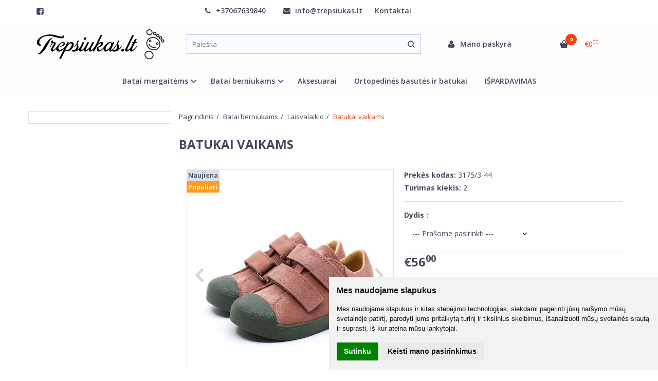

--- FILE ---
content_type: text/html; charset=utf-8
request_url: https://trepsiukas.lt/batai-berniukams/laisvalaikio-1493553329/mrugala-zemi-aulinukai-roziniai
body_size: 15979
content:
<!DOCTYPE html>
<html lang="lt">
<head>
    <base href="https://trepsiukas.lt/" />

    <meta charset="utf-8">
    <meta http-equiv="X-UA-Compatible" content="IE=edge">
    <meta name="viewport" content="width=device-width, initial-scale=1">

    <link rel="DNS-prefetch" href="//fonts.googleapis.com"/>
    <link rel="preconnect" href="https://fonts.googleapis.com"/>

    <link rel="DNS-prefetch" href="//cdn.eshoprent.com"/>
    <link rel="preconnect" href="https://cdn.eshoprent.com"/>

    
    <link rel="stylesheet" media="print" onload="this.onload=null;this.removeAttribute('media');" href="https://fonts.googleapis.com/css?family=Open+Sans:400,600,400italic,700&subset=latin,latin-ext&display=swap">

    <meta name="author" content="Powered by eShoprent.com">
<meta name="generator" content="eShoprent">
<meta name="domain" content="https://trepsiukas.lt/">
<title>Batukai pavasariui mergaitei | Odiniai kokybiški batukai vaikams </title>

    <meta name="description" content="Kokybiški batukai vaikams atitinkantys visus sveikos pėdos reikalavimus, darželiui, šventėms ir kiekvienai dienai, kad pėdutės vystytųsi taisyklingai, o vaikučiai džiaugtųsi gražią ir kokybišką avalynę." />

    <link href="https://trepsiukas.lt/image/data/logo/65830404_1759896784156099_7037785565013475328_n.jpg" rel="icon" />

    <meta name='robots' content='index, follow, max-image-preview:large, max-snippet:-1, max-video-preview:-1' />

<meta property="og:site_name" content="Trepsiukas.lt - Rankų darbo batai vaikams!" />
<meta property="og:title" content="Batukai vaikams | Trepsiukas.lt - Rankų darbo batai vaikams!" />
<meta property="og:description" content="   Viršus: natūrali oda  Vidinė dalis: natūrali oda  TR padas, neslystantis, lankstus  Plotis reguliuojamas dviejų Velcro lipdukų  Sutvirtas kulnas prilaiko pėdutė, kad nekryptų į vidų  Anatominis odinis vidpadis pagamintas iš eko..."/>
<meta property="og:image" content="https://trepsiukas.lt/image/cache/data/pavasaris_vasara_2023/fico_rosa_1-625x625_0.jpg" />
<meta property="og:image:alt" content="Batukai vaikams" />
<meta property="og:updated_time" content="2025-01-20" />
<meta property="og:locale" content="lt_LT">
<meta property="og:type" content="product" />
<meta property="og:url" content="https://trepsiukas.lt/batai-berniukams/laisvalaikio-1493553329/mrugala-zemi-aulinukai-roziniai" />
<style>.item__name a,
.item__name a span {
    justify-content: normal!important;
    vertical-align: top!important;
}

.filter__contentFiltersContainerWrapper {
    overflow-y: auto!important;
}</style>
    
            <script src="https://www.cdn.eshoprent.com/v5/assets/dist/js/eshoprent.min.js?v=5" type="text/javascript" ></script>
        
            <script src="https://www.cdn.eshoprent.com/v5/assets/dist/js/product_core.min.js?v=1" type="text/javascript" ></script>
        
            <script src="https://www.cdn.eshoprent.com/v5/assets/dist/js/autocomplete.min.js?v=10" type="text/javascript" async></script>
        
            <script src="https://www.cdn.eshoprent.com/v5/assets/dist/js/product_options.min.js?v=1" type="text/javascript" ></script>
    

    
    <link href="https://www.cdn.eshoprent.com/v5/assets/dist/css/core_theme.min.css?v=5" rel="stylesheet" type="text/css" media="screen" async />
    
    <link href="https://www.cdn.eshoprent.com/v5/assets/themes/default/stylesheet/styles.css?v=7" rel="stylesheet" type="text/css" media="screen" async />
    
    <link href="assets/themes/default-universal/stylesheet/theme.css?v=4.9" rel="stylesheet" type="text/css" media="screen"  />


    <link href="https://trepsiukas.lt/mrugala-zemi-aulinukai-roziniai" rel="canonical" />


    <!-- Google tag (gtag.js) -->
<script async src="https://www.googletagmanager.com/gtag/js?id=G-3RG92PJ7DM"></script>
<script>
  window.dataLayer = window.dataLayer || [];
  function gtag(){dataLayer.push(arguments);}
  gtag('js', new Date());

  gtag('config', 'G-3RG92PJ7DM');
</script><!-- Meta Pixel Code -->
<script>
  !function(f,b,e,v,n,t,s)
  {if(f.fbq)return;n=f.fbq=function(){n.callMethod?
  n.callMethod.apply(n,arguments):n.queue.push(arguments)};
  if(!f._fbq)f._fbq=n;n.push=n;n.loaded=!0;n.version='2.0';
  n.queue=[];t=b.createElement(e);t.async=!0;
  t.src=v;s=b.getElementsByTagName(e)[0];
  s.parentNode.insertBefore(t,s)}(window, document,'script',
  'https://connect.facebook.net/en_US/fbevents.js');
  fbq('init', '848436709711942');
  fbq('track', 'PageView');
</script>
<noscript><img height="1" width="1" style="display:none"
  src="https://www.facebook.com/tr?id=848436709711942&ev=PageView&noscript=1"
/></noscript>
<!-- End Meta Pixel Code --><!--Įterpiamas paysera įmokų surinkimo ir valdymo platformos puslapio projekto patvirtinimo kodas-->
<meta name="google-site-verification" content="lp7V_vgwE4roAE-IQrjRLNIEAlN_1s9pFDGf6d4vkYk" />
<meta name="facebook-domain-verification" content="ggiu4vez8n1ncxn68x34e2ovwwwlz1" /><script>
				$(document).ready(function() {
					if (typeof elements != 'undefined') {
				        $(elements.list_button_addtocart).on('click', function() {
				        	FbPixelTrack(this, 'AddToCart', 'listing');
				        });

				        // Need to be checked
				        $(elements.search_button).on('click', function() {
				            FbPixelSearchTrack(this, 'Search', 'Search Form button clicked');
				        });

				        $(elements.search_input).bind('keydown', function(e) {
				            if (e.keyCode == 13) {
				                FbPixelSearchTrack(this, 'Search', 'Search Form input, enter pressed');
				            }
				        });
				    }
			    });

			    // FB Pixel Track Contact Success Event
			    function FbPixelTractContact() {
			        fbq('track', 'Contact', {
						external_id: '374644353'
			        });
			    }

			    // FB Pixel Track Lead Success Event, Newsletters
			    function FbPixelTractLead() {
			    	fbq('track', 'Lead', {
			    		content_category: 'Newsletter',
						content_name: 'Newsletter subscribtion',
						currency: 'EUR',
						value: 0,
						external_id: '374644353'
					});

					console.log('Browser debug: Facebook Event: Lead');
			    }

			    function FbPixelTrack(data, event_type, content_name) {
			        if (typeof fbq !== 'undefined' && $(data).is('[data-product-price]') && $(data).is('[data-product-id]')) {
		                var price = $(data).data('product-price');
		                
		                var product_id = $(data).data('product-id');
		                    
		                fbq('track', event_type, {
		                    content_name: content_name,
		                    content_type: 'product',
		                    content_ids: [ product_id ],
		                    currency: 'EUR',
		                    value: price,
		                    external_id: '374644353'
		                });

		                console.log('Browser debug: Facebook Event: ' + event_type + ', Name: other, Type: product, Content ID: ' + product_id + ' currency EUR, Price: ' + price);
			        }
			    }

			    function FbDefaultPixelTrack(product_id, event_type, content_name) {
			    	fbq('track', event_type, {
	                    content_name: ' + content_name + ',
	                    content_type: 'product',
	                    content_ids: [ product_id ],
	                    currency: 'EUR',
	                    value: 0.00,
	                    external_id: '374644353'
	                });

	                console.log('Browser debug: Facebook Event: ' + event_type + ', Name: ' + content_name + ', Type: product, Content ID: ' + product_id + ' currency EUR, Price: 0');
			    }  

			    function FbPixelSearchTrack(item, event_type, category, product_id = false, product_price = false) {
			        if (typeof fbq !== 'undefined') {

			        	if (product_price) {
			        		product_price = product_price.replace('<sup>', '.').replace('</sup>', '').replace('€', '');
			        	} else {
			        		product_price = 0;
			        	}

			            if (product_id && product_price) {
			                fbq('track', 'Search', {
			                    value: product_price,
			                    currency: 'EUR',
			                    content_category: category,
			                    content_type: 'product',
			                    content_ids: [product_id],
			                    search_string: '',
			                    external_id: '374644353'
			                });
			            } else if (product_id) {
			                var content_ids = product_id.split(',');

			                var ids = [];

			                content_ids.forEach(function(id) {
			                    ids.push(id);
			                });

			                fbq('track', 'Search', {
			                    content_category: category,
			                    content_type: 'product',
			                    content_ids: ids,
			                    search_string: '',
			                    external_id: '374644353'
			                });
			            } else {
			                fbq('track', 'Search', {
			                    content_category: category,
			                    search_string: '',
			                    external_id: '374644353'
			                });
			            }
			        }
			    }
			</script>
<script src="https://www.cdn.eshoprent.com/v5/assets/js/hc-offcanvas-nav.min.js" type="text/javascript"></script>
<link href="https://www.cdn.eshoprent.com/v5/assets/dist/css/hc-offcanvas-nav.css" rel="stylesheet" media="all" async>
    
    <script>
        var domain = 'https://trepsiukas.lt/';
        var locale = 'lt';

        var translations = {
            button_close: 'Uždaryti',
            button_filter: 'Filtruoti',
            modal_login_heading: 'Reikalingas prisijungimas',
            modal_whishlist_heading: 'Norų sąrašas',
            modal_button_cancel: 'Atšaukti',
            modal_button_login: 'Prisijungti',
            modal_button_view: 'Žiūrėti',
            modal_button_back: 'Grįžti',
            modal_compare_heading: 'Prekių palyginimas',
            alert_text_numbers: 'Veskite tik skaičius!',
            alert_config_stock: 'Šios prekės parduoti galime',
            text_pieces: ' vienetus.',
            text_telephone_format_correct: 'Telefonas teisingas',
            text_telephone_format_wrong: 'Klaidingas numeris',
            text_telephone_format_incorrect: 'Blogas formatas',

        };

        var elements = {
            header_cart_wrapper: '.header__cartWrapper',
            header_cart_heading: '.header__cartHeading',
            header_cart_total: '.header__cartWrapper .header__cartTotal',
            header_cart_items: '.header__cartWrapper .header__cartAmount small',
            header_minicart: '#minicart',
            header: '.headerWrapper',
            footer: '#footer',
            product_list_quantity: '.item__buttons-quantity',
            list_button_addtocart: '.item__buttons-button--addToCart',
            search_input: '#search input[name=\'filter_name\']',
            search_button: '.search__button'
        };

        var configs = {
            stock: 0        };
    </script>

    <script>
        $(document).ready(function() {
            // Load custom mobile navigation
            $('.mobile-nav-wrapper').load(domain + 'index.php?route=common/navigation/mobileNavigation');
        });
    </script>

    <script src="https://www.cdn.eshoprent.com/v5/assets/themes/default/theme.js?v=c298c7f8233d"></script>

            <script>
            $( document ).ready(function() {
                                    $( '.productCard__action .item__pricing--div' ).css( "display", "inline-block" );
                            });
        </script>
    </head>

<body>
    
    <header class="headerWrapper">
        <div id="preHeader" class="preHeader ">
    <div class="container">
        <div class="row">
                            <div class="preHeader__socialIcons col-md-3 col-sm-5 col-xs-6">
                                            <a target="_blank" href="https://www.facebook.com/trepsiukas" title="Facebook"><i class="es es-facebook fa fa-facebook es es-facebook fa fa-facebook-square" aria-hidden="true"></i></a>
                                    </div>
            
            <div class="preHeader__contacts col-md-5  hidden-sm hidden-xs">
                <a href="tel:+37067639840" class="preHeader__phone"><i class="fa fa-phone" aria-hidden="true"></i> +37067639840</a>
                <a href="mailto:info@trepsiukas.lt" class="preHeader__email"><i class="fa fa-envelope" aria-hidden="true"></i> info@trepsiukas.lt</a>
                <a class="preHeader__contact" href="https://trepsiukas.lt/contact"><i class="fa fa-map-marker" aria-hidden="true"></i> Kontaktai</a>
            </div>

                            <div class="preHeader__languageCurrency col-md-4  col-sm-7 col-xs-6">
                    
                    
                </div>
                    </div>
    </div>
</div>
        <div id="header" class="header header--variant1">
    <div class="container">
        <div class="header--row row">
            <div class="header__mobileBurgerWrapper hidden-lg hidden-md col-sm-3 col-xs-3">
                <button  id="mobile-trigger" type="button" class="hamburger hamburger--collapsed">
                    <span class="sr-only">Navigacija</span>
                    <span class="hamburger__bar hamburger__bar--top-bar"></span>
                    <span class="hamburger__bar hamburger__bar--middle-bar"></span>
                    <span class="hamburger__bar hamburger__bar--bottom-bar"></span>
                </button>


                                <button id="mobile-searchTrigger" type="button" class="search__button search__button--mobile">
                    <i class="fa fa-search" aria-hidden="true"></i>
                </button>
                            </div> 

            <div class="header__logo col-md-3 col-sm-6 col-xs-6">
                                    <a href="https://trepsiukas.lt/" title="Trepsiukas.lt - Rankų darbo batai vaikams!"><img src="https://trepsiukas.lt/image/data/logo/trepsiukas_logo22.png" title="Trepsiukas.lt - Rankų darbo batai vaikams!" alt="Trepsiukas.lt - Rankų darbo batai vaikams!" class="img-responsive" width="250" height="61" /></a>
                            </div>

                            <div id="search" class="search search--autocomplete col-md-5 hidden-sm hidden-xs">
                    <div class="search__wrapper">
                        <div class="search__button">
                            <i class="fa fa-search" aria-hidden="true"></i>
                        </div>
                        
                        <input type="text" name="filter_name" value="" placeholder="Paieška" class="search__input">

                        <div id="search__autocompleteResults" class="search__autocompleteResults"></div>
                    </div>
                </div>
            
            <div class="header__userCp  col-md-4 col-sm-3 col-xs-3">
                <div class="row">
                    <div class="header__userLoginWrapper col-md-6 col-sm-3 col-xs-4">
                        <div>
                                                            <a href="https://trepsiukas.lt/login"><i class="fa fa-user" aria-hidden="true"></i> <span>Mano paskyra</span></a>                                                    </div>
                    </div>

                    <div class="header__cartWrapper col-md-6 col-sm-9 col-xs-8">
                        <div class="header__cart">
    <a class="header__cartHeading collapsed" data-toggle="collapse" data-target="#minicart">
        <span class="header__cartAmount"><i class="fa fa-basket"></i> <small>0</small></span> <span class="header__cartTotal">€0<sup>00</sup></span>    </a>
</div>

<div id="minicart" class="minicart collapse hidden-sm hidden-xs" aria-expanded="false">
    <div class="minicart__wrapper">
        <!-- text_products_cart -->
                    <strong class="minicart__empty">Prekių krepšelis tuščias!</strong>
            </div>
</div>

<script>
    $(elements.header_cart_heading).click(function() {
        recalculateMiniCartHeight();
    });

    $(document).ready(function () {
        reCalculate();

        $(window).resize(function() {
            reCalculate();
        });
    });

    function recalculateMiniCartHeight() {
        var height = $(elements.header_cart_wrapper).height();

        $(elements.header_minicart).css({'top': height + "px" });

        // Fix links
        if (jQuery(window).width() > 991) {
            $(elements.header_cart_heading).removeAttr('href');
        } else {
            $(elements.header_cart_heading).attr('href', domain + 'index.php?route=checkout/cart');
        }
    }
</script>

                    </div>
                </div>
            </div>
        </div>

            </div>
    
        <div class="header--navigationRow row header--navigationRowStyle4">
            <div class="container">            
              <nav class="navbar">
    <ul class="nav navbar-nav">
                      
        <li class="dropdown  nav__id--21">
          <a href="https://trepsiukas.lt/batai-mergaitems" title="Batai mergaitėms" class="navbar-nav__item navbar-nav__item--21 dropdown-toggle " data-toggle="dropdown" role="button" aria-haspopup="true" aria-expanded="false">

            
            Batai mergaitėms          </a>

                                    <ul class="dropdown-menu multi-columns multi-columns-1">
                                  <li class="dropdown-submenu">
                    <a href="https://trepsiukas.lt/batai-mergaitems/guminiai" title="Guminiai" class="multi-columns__heading ">
                      
                      Guminiai                    </a>
                  </li>
                                  <li class="dropdown-submenu">
                    <a href="https://trepsiukas.lt/batai-mergaitems/basutes" title="Basutės" class="multi-columns__heading ">
                      
                      Basutės                    </a>
                  </li>
                                  <li class="dropdown-submenu">
                    <a href="https://trepsiukas.lt/batai-mergaitems/balerinos" title="Balerinos" class="multi-columns__heading ">
                      
                      Balerinos                    </a>
                  </li>
                                  <li class="dropdown-submenu">
                    <a href="https://trepsiukas.lt/batai-mergaitems/sandaliukai" title="Sandaliukai" class="multi-columns__heading ">
                      
                      Sandaliukai                    </a>
                  </li>
                                  <li class="dropdown-submenu">
                    <a href="https://trepsiukas.lt/batai-mergaitems/laisvalaikio" title="Laisvalaikio" class="multi-columns__heading ">
                      
                      Laisvalaikio                    </a>
                  </li>
                                  <li class="dropdown-submenu">
                    <a href="https://trepsiukas.lt/batai-mergaitems/aulinukai-be-aulo" title="Aulinukai be aulo" class="multi-columns__heading ">
                      
                      Aulinukai be aulo                    </a>
                  </li>
                                  <li class="dropdown-submenu">
                    <a href="https://trepsiukas.lt/batai-mergaitems/aulinukai" title="Aulinukai" class="multi-columns__heading ">
                      
                      Aulinukai                    </a>
                  </li>
                                  <li class="dropdown-submenu">
                    <a href="https://trepsiukas.lt/batai-mergaitems/aulinukai-pasiltinti" title="Demisezoniniai batukai" class="multi-columns__heading ">
                      
                      Demisezoniniai batukai                    </a>
                  </li>
                                  <li class="dropdown-submenu">
                    <a href="https://trepsiukas.lt/batai-mergaitems/zieminiai" title="Žieminiai" class="multi-columns__heading ">
                      
                      Žieminiai                    </a>
                  </li>
                              </ul>
                              </li>
                      
        <li class="dropdown  nav__id--22">
          <a href="https://trepsiukas.lt/batai-berniukams" title="Batai berniukams" class="navbar-nav__item navbar-nav__item--22 dropdown-toggle " data-toggle="dropdown" role="button" aria-haspopup="true" aria-expanded="false">

            
            Batai berniukams          </a>

                                    <ul class="dropdown-menu multi-columns multi-columns-1">
                                  <li class="dropdown-submenu">
                    <a href="https://trepsiukas.lt/batai-berniukams/aulinukai-48835255" title="Aulinukai" class="multi-columns__heading ">
                      
                      Aulinukai                    </a>
                  </li>
                                  <li class="dropdown-submenu">
                    <a href="https://trepsiukas.lt/batai-berniukams/aulinukai-be-auliuko" title="Aulinukai be auliuko" class="multi-columns__heading ">
                      
                      Aulinukai be auliuko                    </a>
                  </li>
                                  <li class="dropdown-submenu">
                    <a href="https://trepsiukas.lt/batai-berniukams/basutes-1408054530" title="Basutės" class="multi-columns__heading ">
                      
                      Basutės                    </a>
                  </li>
                                  <li class="dropdown-submenu">
                    <a href="https://trepsiukas.lt/batai-berniukams/aulinukai-pasiltinti-1831076169" title="Demisezoniniai batukai" class="multi-columns__heading ">
                      
                      Demisezoniniai batukai                    </a>
                  </li>
                                  <li class="dropdown-submenu">
                    <a href="https://trepsiukas.lt/batai-berniukams/laisvalaikio-1493553329" title="Laisvalaikio" class="multi-columns__heading ">
                      
                      Laisvalaikio                    </a>
                  </li>
                                  <li class="dropdown-submenu">
                    <a href="https://trepsiukas.lt/batai-berniukams/sandaliukai-1774711461" title="Sandaliukai" class="multi-columns__heading ">
                      
                      Sandaliukai                    </a>
                  </li>
                                  <li class="dropdown-submenu">
                    <a href="https://trepsiukas.lt/batai-berniukams/zieminiai-1162528562" title="Žieminiai" class="multi-columns__heading ">
                      
                      Žieminiai                    </a>
                  </li>
                              </ul>
                              </li>
                      
        <li class=" nav__id--34">
          <a href="https://trepsiukas.lt/aksesuarai-63676276" title="Aksesuarai" class="navbar-nav__item navbar-nav__item--34  " >

            
            Aksesuarai          </a>

                  </li>
                      
        <li class=" nav__id--11">
          <a href="https://trepsiukas.lt/ortopedines-basutes-ir-batukai" title="Ortopedinės basutės ir batukai" class="navbar-nav__item navbar-nav__item--11  " >

            
            Ortopedinės basutės ir batukai          </a>

                  </li>
                      
        <li class=" nav__id--35">
          <a href="https://trepsiukas.lt/ispardavimas" title="IŠPARDAVIMAS" class="navbar-nav__item navbar-nav__item--35  " >

            
            IŠPARDAVIMAS          </a>

                  </li>
          </ul>
  </nav>

            </div>        </div>

    </div>    </header>

    <div class="container container--wrapper">
        <div class="row">

<div id="item-page" class="clearfix">
    <div class="page page--productCard page--side-left-active col-md-9 col-md-push-3" itemscope="" itemtype="https://schema.org/Product">
        
        <ol aria-label="breadcrumb" class="breadcrumb list-inline" itemscope itemtype="https://schema.org/BreadcrumbList"><li itemprop="itemListElement" itemscope itemtype="https://schema.org/ListItem">
                    <a href="https://trepsiukas.lt/" class="breadcrumb__link breadcrumb__link--sep" itemprop="item"><span itemprop="name">Pagrindinis</span></a>
                    <meta itemprop="position" content="0">
                </li><li itemprop="itemListElement" itemscope itemtype="https://schema.org/ListItem">
                    <a href="https://trepsiukas.lt/batai-berniukams" class="breadcrumb__link breadcrumb__link--sep" itemprop="item"><span itemprop="name">Batai berniukams</span></a>
                    <meta itemprop="position" content="1">
                </li><li itemprop="itemListElement" itemscope itemtype="https://schema.org/ListItem">
                    <a href="https://trepsiukas.lt/batai-berniukams/laisvalaikio-1493553329" class="breadcrumb__link breadcrumb__link--sep" itemprop="item"><span itemprop="name">Laisvalaikio</span></a>
                    <meta itemprop="position" content="2">
                </li><li itemprop="itemListElement" itemscope itemtype="https://schema.org/ListItem">
                    <a href="https://trepsiukas.lt/batai-berniukams/laisvalaikio-1493553329/mrugala-zemi-aulinukai-roziniai" class="breadcrumb__item breadcrumb__item--last" itemprop="item"><span itemprop="name">Batukai vaikams</span></a>
                    <meta itemprop="position" content="3">
                </li></ol>
        <div class="page__ProductHeading page__desktopHeading--visability">
            <h1 class="heading heading--main" itemprop="name">Batukai vaikams</h1>

                                                </div>

                            
        <div class="productCard clearfix">
            <div id="productCard__leftWrapper" class="productCard__leftWrapper">
                <div class="productCard__imagesWrapper">
                                            <div class="clearfix">
                            <ul id="image-gallery" class="gallery list-unstyled cS-hidden">
                                                                    <li data-thumb="https://trepsiukas.lt/image/cache/data/pavasaris_vasara_2023/fico_rosa_1-74x74_crop_0.jpg" data-src="https://trepsiukas.lt/image/cache/data/pavasaris_vasara_2023/fico_rosa_1-1000xauto_0.jpg"> 
                                        <img src="https://trepsiukas.lt/image/cache/data/pavasaris_vasara_2023/fico_rosa_1-625x625_0.jpg" alt="Batukai vaikams" title="Batukai vaikams" itemprop="image" class="img-responsive" />
                                    </li>
                                
                                                                                                            <li data-thumb="https://trepsiukas.lt/image/cache/data/pavasaris_vasara_2023/fico_rosa_2-74x74_crop_0.jpg" data-src="https://trepsiukas.lt/image/cache/data/pavasaris_vasara_2023/fico_rosa_2-1000xauto_0.jpg" title="Batukai vaikams 1"> 
                                            <img src="https://trepsiukas.lt/image/cache/data/pavasaris_vasara_2023/fico_rosa_2-625x625_0.jpg" alt="Batukai vaikams 1" title="Batukai vaikams 1" itemprop="image" class="img-responsive" />
                                        </li>
                                                                            <li data-thumb="https://trepsiukas.lt/image/cache/data/pavasaris_vasara_2023/007-74x74_crop_0.jpg" data-src="https://trepsiukas.lt/image/cache/data/pavasaris_vasara_2023/007-1000xauto_0.jpg" title="Batukai vaikams 2"> 
                                            <img src="https://trepsiukas.lt/image/cache/data/pavasaris_vasara_2023/007-625x625_0.jpg" alt="Batukai vaikams 2" title="Batukai vaikams 2" itemprop="image" class="img-responsive" />
                                        </li>
                                                                    
                                                            </ul>
                        </div>

                        <script>
                            var $slider = $('#image-gallery').lightSlider({
                                gallery:true,
                                item:1,

                                                                    thumbItem:5,
                                
                                slideMargin: 0,
                                speed:500,
                                // auto:true,
                                controls: true,
                                loop:true,
                                enableDrag: false,
                                currentPagerPosition:'left',
                                onSliderLoad: function(el) {
                                    $('#image-gallery').removeClass('cS-hidden');

                                    if ($(window).width() > 768) {
                                        el.lightGallery({
                                            selector: '#image-gallery .lslide',
                                            showThumbByDefault: false
                                        });
                                    }
                                },
                                responsive: [
                                    {
                                        breakpoint:1200,
                                        settings: {
                                                                                            thumbItem: 4
                                                                                    },
                                        breakpoint:768,
                                        settings: {
                                            gallery: false
                                        }
                                    }  
                                ] 
                            });

                            $(window).resize(function() {
                                // Refresh Images slider
                                $slider.refresh();
                            });

                            function videoOnMobile(element) {
                                if ($(window).width() <= 768) {
                                    if (element.hasClass('gallery__item--youtube', 'active')) {
                                        var youtube_url = element.attr('href');

                                        if (typeof youtube_url != 'undefined' || youtube_url != null) {
                                            youtube_url = youtube_url.replace('watch?v=', 'embed/') + '?wmode=opaque&amp;autoplay=1&amp;enablejsapi=1';

                                            $.fancybox.open({
                                                src: youtube_url, // Source of the content
                                                type: 'iframe', // Content type: image|inline|ajax|iframe|html (optional)
                                                opts: {
                                                    // fitToView: false,
                                                    // maxWidth: "90%"
                                                    autoSize: true
                                                } // Object containing item options (optional)
                                            });
                                        }
                                    }
                                }
                            };
                        </script>
                    
                    <div class="promo-tag promo-tag--top-left"><span class="promo-tag__default promo-tag__default--new">Naujiena</span><span class="promo-tag__default promo-tag__default--popular">Populiari</span></div>                </div>

                                    <div class="productCard__whishlistCompare">
                                                    <a onClick="addToCompare('720');" title="Į palyginimą" class="item__compareLink" rel="nofollow">Į palyginimą</a>
                        
                                            </div>
                            </div>

            <div class="productCard__rightWrapper">
                <div class="productCard__information">
                    <p class="productCard__model">
                        <strong>Prekės kodas:</strong>
                        <span itemprop="sku">3175/3-44</span>
                    </p>

                    <p class="productCard__stock">
                        <strong>Turimas kiekis:</strong>
                        <span itemprop="mpn">2</span>
                    </p>
        
                                    </div>

                
                
                <div class="productCard__pricingDetails">
                                                                        <div class="productCard__options">
                                                                    <div id="option-652" class="form-group  ">
                                        <label for="select-652" class="control-label">Dydis
                                                                                    :</label>

                                                                                    <select id="select-652" name="option[652]" class="form-control" >
                                                <option value=""> --- Prašome pasirinkti --- </option>

                                                                                                    <option value="2081" >
                                                        21                                                        
                                                                                                            </option>
                                                                                                    <option value="2082" >
                                                        22                                                        
                                                                                                            </option>
                                                                                            </select>
                                                                            </div>
                                                            </div>
                                            
                                                                
                    <div class="productCard__action productCard__action--reset">
                        
                                                                                    <div class="item__pricing" itemprop="offers" itemscope="" itemtype="https://schema.org/Offer">
                                    

                                    
                                    <meta itemprop="url" content="https://trepsiukas.lt/batai-berniukams/laisvalaikio-1493553329/mrugala-zemi-aulinukai-roziniai" ><link itemprop="availability" href="https://schema.org/InStock" /><div class="item__pricing--div item__pricingPrice--taxable"><meta itemprop="priceCurrency" content="EUR" /><meta itemprop="price" content="56.00" />    <span id="item__pricingPrice--update" class="item__pricingPrice item__pricingPrice--price">€56<sup>00</sup></span>    <small class="item__pricingPrice item__pricingPrice--taxText">su PVM</small></div>
                                    
                                    

                                    

                                    
                                    

                                    
                                    
                                                                            <div class="table-responsive tableLeasing">
                                                                                    </div>
                                    
                                                                    </div>
                              
                            <div class="productCard__actionButtons">
                                <div class="inputQuantity input-group">
                                    <span class="input-group-btn">
                                        <button type="button" class="btn btn--number btn--left" data-type="minus" data-field="quant[1]" aria-label="Kiekis: minus"><i class="fa fa-minus"></i></button>
                                    </span>
                                        
                                    <input type="text" name="quantity" size="2" value="1" class="form-control inputQuantity__input" data-quantity="2" data-min="1" aria-labelledby="Kiekis:" />
                                    <input type="hidden" name="product_id" size="2" value="720" />

                                    <span class="input-group-btn">
                                        <button type="button" class="btn btn--number btn--right" data-type="plus" data-field="quant[1]" aria-label="Kiekis: plus"><i class="fa fa-plus"></i></button>
                                    </span>

                                    <script>
                                        var inputQuantity = $('.inputQuantity__input');

                                        $('.productCard__actionButtons .btn--number.btn--left').on('click', function() {
                                            var oldValue = parseInt(inputQuantity.val());

                                            if (oldValue > 1) {
                                                inputQuantity.val(oldValue - parseInt(1));
                                            }
                                        });

                                        $('.productCard__actionButtons .btn--number.btn--right').on('click', function(){
                                            var oldValue = parseInt(inputQuantity.val());

                                            
                                            inputQuantity.val(oldValue + parseInt('1'));
                                        });

                                                                            </script>
                                </div>   

                                <div id="productCard__addToCart" class="productCard__addToCart">
                                    <input type="button" value="Į krepšelį" id="addToCart" class="productCard__addToCart--input btn btn--primary" data-product-id="720" data-product-price="56.00" data-quantity='2' />

                                    <div class="productCard__askWrapper">
                                        <span>
                                                                                            Turite klausimų apie šią prekę? <a data-fancybox data-type="ajax" data-src="https://trepsiukas.lt/index.php?route=product/product/askQuestion&product_id=720" href="javascript:;" class="productCard__addToCart--questionInput">Klauskite</a>
                                                                                    </span>
                                    </div>
                                                                    </div>

                                                            </div>
                        
                                            </div>

                                                                                </div>

                                                    
                
                                    <div class="table-responsive ">
                        <table class="table table-stripe productCard__table">
                            
                            
                                                            <tr class="productCard__table--brand">
                                    <td><strong>Gamintojas:</strong></td>
                                    <td><a href="https://trepsiukas.lt/index.php?route=product/manufacturer/product&manufacturer_id=3"><span itemprop="brand" itemtype="https://schema.org/Brand" itemscope><span itemprop="name">Mrugala</span></span></a></td>
                                </tr>
                            
                                                    </table>
                    </div>
                            </div>

            <script>
                $(document).ready(function() {
                    $("#productCard__leftWrapper").stick_in_parent({
                        parent: '.productCard',
                    });

                    if ($(window).width() < 768) {
                        $("#productCard__leftWrapper").trigger("sticky_kit:detach");
                    }
                });
                
                $(window).resize(function() {
                    if ($(window).width() < 768) {
                        $("#productCard__leftWrapper").trigger("sticky_kit:detach");
                    }
                });
            </script>
        </div>

                        <div class="productTabs">
            <ul id="productTabs__switches" class="productTabs__switches nav nav-tabs">
                                    <li><a href="#description" title="Aprašymas" data-toggle="tab">Aprašymas</a></li>
                
                
                                                    
                
                
                                    <li><a href="#reviews" title="(0) Atsiliepimai" data-toggle="tab">(0) Atsiliepimai</a></li>
                            </ul>
        
            <div id="productTabs__wrapper" class="productTabs__wrapper tab-content" >
                                    <div class="tab-pane fade in active" id="description">
                        <div class="table-responsive" itemprop="description">
                            <p style="text-align:start">&nbsp;</p>

<p style="text-align:left">Viršus: natūrali oda</p>

<p style="text-align:left">Vidinė dalis: natūrali oda</p>

<p style="text-align:left">TR padas, neslystantis, lankstus</p>

<p style="text-align:left">Plotis reguliuojamas dviejų Velcro lipdukų</p>

<p style="text-align:left">Sutvirtas kulnas prilaiko pėdutė, kad nekryptų į vidų</p>

<p style="text-align:left">Anatominis odinis vidpadis pagamintas iš ekologiškos, augalinėmis medžiagomis apdorotos odos</p>

<div class="NWlwsb" style="color: rgb(51, 51, 51); font-family: sans-serif,Arial,Verdana,&amp;quot;Trebuchet MS&amp;quot;; font-size: 13px; font-style: normal; font-variant: normal; font-weight: 400; letter-spacing: normal; orphans: 2; text-align: left; text-decoration: none; text-indent: 0px; text-transform: none; -webkit-text-stroke-width: 0px; white-space: normal; word-spacing: 0px;">
<div class="WtlSJf Qbfsob">
<div class="lizc5d">Prieš pasirinkdami dydį, išmatuokite vaiko pėdutę, pagal toliau pateiktas instrukcijas,</div>
</div>
</div>

<div class="NWlwsb">
<div class="FWYOhf">
<div class="DU29of a9u1Hb VN8SWe RtK8q">
<div class="VfPpkd-JGcpL-Mr8B3-V67aGc">Nubrėžkite vaiko pėdą ant popieriaus lapo, pirštukai turi būti tiesūs, o pėda turi remtis į žemę per visą ilgį. Nespauskite rašiklio prie pėdos, o padarykite laisvą kontūrą, tuomet išmatuokite nubrėžtos pėdos ilgį, matuodami nuo didžiojo piršto iki kulno galo. Vidpadžio ilgis turi būti 0,5-1 cm didesnis, nei pėdos ilgis. Jei pėdutės ilgis yra ribinis, atsižvelgite į plotį. Siauroms pėdos rinkitės su mažesniu laisvumu, plačioms su didesniu rezervu.</div>

<div class="VfPpkd-JGcpL-Mr8B3-V67aGc">Dydis - Vidpadis:</div>

<div class="VfPpkd-JGcpL-Mr8B3-V67aGc">21 - 13.7 cm ( tinka 12.6 cm - 13.2 cm pėdutei )</div>

<div class="VfPpkd-JGcpL-Mr8B3-V67aGc">22 - 14.4 cm ( tinka 13.3 cm - 13.9 cm pėdutei )</div>

<div class="VfPpkd-JGcpL-Mr8B3-V67aGc">23 - 15.0 cm ( tinka 14.0 cm - 14.5 cm pėdutei )</div>

<div class="VfPpkd-JGcpL-Mr8B3-V67aGc">24 - 15.7 cm ( tinka 14.6 cm - 15.2 cm pėdutei )</div>

<div class="VfPpkd-JGcpL-Mr8B3-V67aGc">25 - 16.4 cm ( tinka 15.3 cm - 15.9 cm pėdutei )</div>

<div class="VfPpkd-JGcpL-Mr8B3-V67aGc">&nbsp;</div>

<div class="VfPpkd-JGcpL-Mr8B3-V67aGc">Reikia pagalbos renkantis dydį? &nbsp;Skambinkite&nbsp;<a href="tel:+37067639840">+37067639840</a></div>
</div>
</div>
</div>
                        </div>
                    </div>
                
                            
                                                    
                
                
                                    <div class="tab-pane fade" id="reviews">
                        <div id="review" class="review">
                                                    </div>

                                                    <div id="review__reply" class="review__reply">
                                <strong class="heading heading--secondary heading-bt">Parašyti atsiliepimą</strong>
                                
                                <div class="form-group required">
                                    <label for="name" class="control-label">Vardas:</label>
                                    <input id="name" type="text" name="name" value="" class="form-control" />
                                </div>

                                <div class="form-group required">
                                    <label for="email" class="control-label">El. pašto adresas:</label>
                                    <input id="email" type="text" name="email" value="" class="form-control" />
                                </div>

                                <div class="form-group required">
                                    <label for="review__item" class="control-label">Atsiliepimas:</label>
                                    <textarea id="review__item" name="text" class="form-control"></textarea>
                                </div>

                                <div class="review__replyButtons">
                                    <div class="review__starRating">
                                        <label for="star__rating" class="control-label">Įvertinimas:</label>
                                        <select id="star__rating" name="rating">
                                            <option value="1">1</option>
                                            <option value="2">2</option>
                                            <option value="3">3</option>
                                            <option value="4">4</option>
                                            <option value="5" selected>5</option>
                                        </select>

                                        <script>
                                            $(function() {
                                                $('#star__rating').barrating({
                                                    theme: 'fontawesome-stars',
                                                    initialRating: 5
                                                });
                                            });
                                        </script>
                                    </div>

                                    <div class="review__replyCaptcha">      
                                      <div class="form-group required ">
    <label for="captcha" class="col-sm-12 control-label">Įveskite saugos kodą:</label>
    <div class="col-sm-12">
        <div class="input-group">
            <span class="input-group-addon" id="captcha">
                <img src="https://trepsiukas.lt/index.php?route=captcha/basic_captcha/captcha" class="captcha-img" title="Captcha" width="150" height="35" />
            </span>
            <input id="captcha" type="text" name="captcha" value="" class="form-control" />
        </div>
    </div>

    </div>                                    </div>
                                </div>

                                <div class="review__submit">
                                    <a id="submitReview" title="Rašyti" class="btn btn--primary" rel="noindex">Rašyti</a>
                                </div>
                            </div>
                                            </div>
                
                                    <script>
                        $(document).ready(function() {
                            $('#review').load( domain + 'index.php?route=product/product/review&product_id=720');
                        });

                        $('#submitReview').on('click', function() {
                            googleCaptcha = true;

                            try {
                                grecaptcha;
                            }

                            catch(e) {
                                if(e.name == "ReferenceError") {
                                    googleCaptcha = false;
                                }
                            }

                            if (googleCaptcha) {
                                if (grecaptcha.getResponse().length > 0) {
                                    var response = '&g-recaptcha-response=' + grecaptcha.getResponse();
                                } else {
                                    var response = false;
                                }
                            } else {
                                var response = '&captcha=' + encodeURIComponent($('input[name=\'captcha\']').val());
                            }

                            $.ajax({
                                url: domain + 'index.php?route=product/product/write&product_id=720',
                                type: 'post',
                                dataType: 'json',
                                data: 'name=' + encodeURIComponent($('input[name=\'name\']').val()) + '&text=' + encodeURIComponent($('textarea[name=\'text\']').val()) + '&email=' + encodeURIComponent($('input[name=\'email\']').val()) + '&rating=' + encodeURIComponent($('select[name=\'rating\']').val() ? $('select[name=\'rating\']').val() : '') + '&captcha=' + response,

                                beforeSend: function() {
                                    $('.alert').fadeOut(300, function() { $(this).remove(); });
                                    $('#submitReview').attr('disabled', true);
                                    $('#review').before($('<div class="alert alert-warning alert-wait"><i class="fa fa-spinner wait" aria-hidden="true"></i> Prašome palaukti!</div>').fadeIn());
                                },
                                complete: function() {
                                    $('#submitReview').attr('disabled', false);
                                },
                                success: function(data) {
                                    $('.alert, .text-danger').remove();

                                    if (data['error']) {
                                        if (data['error']['name']) {
                                            $('#review__reply #name').after($('<span class="text-danger">' + data['error']['name'] + '</span>').fadeIn());
                                        }

                                        if (data['error']['text']) {
                                            $('#review__reply #review__item').after($('<span class="text-danger">' + data['error']['text'] + '</span>').fadeIn());
                                        }

                                        if (data['error']['captcha']) {
                                            $('.review__replyCaptcha .input-group').after($('<span class="text-danger">' + data['error']['captcha'] + '</span>').fadeIn());
                                        }

                                        var error = $('#review__reply .text-danger:visible').first();
                                        var scroll = error.offset().top;

                                        $('html, body').animate({
                                            scrollTop: scroll
                                        },500);

                                        if (googleCaptcha) {
                                            grecaptcha.reset();
                                        }
                                    }

                                    if (data['success']) {
                                        $('#submitReview').after($(data['success']).fadeIn());

                                        $('#submitReview').remove();

                                        $('input[name=\'name\'], input[name=\'email\'], textarea[name=\'text\'], input[name=\'captcha\']').val('');
                                    }
                                }
                            });
                        });
                    </script>
                            </div>
        </div>

        <script>
            $('#productTabs__switches').tabCollapse();
            $('#productTabs__switches li:first-child').addClass('active');
            $('#productTabs__wrapper > div:first-child').addClass('tab-pane fade in active');
        </script>
                
        
                        
                
                
            <div class="module module--lastview ">
    		    <div class="module__heading"><span>Neseniai žiūrėtos <a href="https://trepsiukas.lt/allproducts" title="Žiūrėti visas prekes" class="view-all-products module__viewAll">Visos prekės</a></span></div>
		
    <div class="module__content">
                    			
			<div class="items__grid  ">
				
  <div class="itemWrapper mgrid2 tgrid3 grid4 itemWrapper--spacing">
    <div class="item item__product">
      <div class="item__imageWrapper">
        <a href="https://trepsiukas.lt/mrugala-zemi-aulinukai-roziniai" title="Batukai vaikams">
          <div class="promo-tag promo-tag--top-left"><span class="promo-tag__default promo-tag__default--new">Naujiena</span><span class="promo-tag__default promo-tag__default--popular">Populiari</span></div>
                                    <img data-original="https://trepsiukas.lt/image/cache/data/pavasaris_vasara_2023/fico_rosa_1-625x625_0.jpg" src="https://trepsiukas.lt/image/no-image.jpg" title="Batukai vaikams" alt="Batukai vaikams" width="625" height="794" class="item__thumb item__thumb--preload img-responsive" />
                              </a>
      </div>

      <div class="item__detailsWrapper">
        
        <div class="item__name">
          <a href="https://trepsiukas.lt/mrugala-zemi-aulinukai-roziniai" title="Batukai vaikams"><span>Batukai vaikams</span></a>
        </div>

        <div class="item__description">
          ..        </div>

                  <div class="item__pricing">
            <div class="item__pricingPrice item__pricingPrice--taxable"><span class="item__pricingPrice item__pricingPrice--price">€56<sup>00</sup></span></div>
                      </div>
        
              </div>

      <div class="item__buttonsWrapper item__same-buttons">
        <div class="item__buttons cart">
                                    <!-- Standart logic -->
                                                
                  <input type="button" value="Į krepšelį" class="btn btn--primary item__buttons-button--addToCart" onclick="addToCart('720', '1');" data-product-id="720" data-product-price="56.00" data-quantity='2' />
                                                            </div>

                  <div class="item__cwButtons item__cwButtons--display product-item__compare-whishlist-buttons item__compare-whishlist-buttons--display compares">
                          <div class="item__compare item__compare--display compare">
                <a onclick="addToCompare('720');" title="Į palyginimą" class="item__compareLink" rel="nofollow">Į palyginimą</a>
              </div>
            
                      </div>
              </div>

          </div>
  </div>

      
    
      
  			</div>

					            </div>
</div>    </div>

        <div id="column-left" class="sidebar sidebar--left col-md-3">
                    	<div class="module module--side module--facebookWidget" style="background: #fff;">
		<div id="fb-root"></div>
		<script>(function(d, s, id) {
			var js, fjs = d.getElementsByTagName(s)[0];
			if (d.getElementById(id)) return;
			js = d.createElement(s); js.id = id;
			js.src = 'https://connect.facebook.net/lt_LT/sdk.js#xfbml=1&version=v2.12&appId=&autoLogAppEvents=1';
			fjs.parentNode.insertBefore(js, fjs);
		}(document, 'script', 'facebook-jssdk'));</script>

		<div class="fb-page" data-href="https://www.facebook.com/trepsiukas/" data-tabs="timeline" data-small-header="false" data-adapt-container-width="true" data-hide-cover="false" data-width="277" data-show-facepile="true" ></div>
	</div>
            </div>
 
     </div>

                        <div class="stickyAddToCart" style="display: none;">
                <div class="container">
                    <span class="stickyAddToCart__name">Batukai vaikams</span>

                                           <span id="item__pricingPrice--update2" class="item__pricingPrice">€56<sup>00</sup></span>
                    
                                            <input type="button" value="Į krepšelį" id="addToCartSticky" class="stickyAddToCart__addToCart--input btn btn--primary" data-product-id="720" data-product-price="56.00" data-quantity='2' />
                                    </div>
            </div>

            <script>
                $(window).scroll(function() {
                    var element = $('#productCard__addToCart');
                    var top_of_element = element.offset().top;
                    var bottom_of_element = element.offset().top + element.outerHeight();
                    var bottom_of_screen = $(window).scrollTop() + $(window).innerHeight();
                    var top_of_screen = $(window).scrollTop();

                    if ((bottom_of_screen > top_of_element) && (top_of_screen < bottom_of_element)){
                        $('.stickyAddToCart').hide();
                    } else {
                        $('.stickyAddToCart').show();
                    }
                });
            </script>
            
<script>
    $('#addToCartSticky').bind('click', function() {
        $('#addToCart').trigger('click');
    });

    // Add to cart
    $('#addToCart').bind('click', function() {
        $('.text-danger--quantity').remove();

                    max_available_quantity = $('#addToCart').attr('data-quantity');

            current_quantity = $(':input[name^="quantity"]').val();

            if (parseFloat(current_quantity) > parseFloat(max_available_quantity)) {
                $('.productCard__askWrapper').before("<p class='text-danger text-danger--quantity'>Maksimaliai šios prekės galime pasiūlyti: <b>" + max_available_quantity + "</b>").fadeIn(400);

                return;
            }
        
        $.ajax({
            url: domain + 'index.php?route=checkout/cart/add',
            type: 'post',
            data: $('.productCard__pricingDetails input[type=\'text\'], .productCard__pricingDetails input[type=\'hidden\'], .productCard__pricingDetails input[type=\'radio\']:checked, .productCard__pricingDetails input[type=\'checkbox\']:checked, .productCard__pricingDetails select, .productCard__pricingDetails textarea'),
            dataType: 'json',

            success: function(json) {
                $('.alert, .text-danger, .text-danger--quantity, script.analytics').remove();

                $('.productCard__options').find('.form-group').removeClass('has-error');

                if (json['error']) {
                    // If buying less than minimum quantity
                    if (json['error']['quantity']) {
                        $('.productCard__minimumQuantityText').fadeOut(400, function () {
                          $(this).html(json['error']['quantity']).fadeIn(400);
                        });
                    }

                    if (json['error']['option']) {
                        for (i in json['error']['option']) {
                            $('#option-' + i).append('<p class="text-danger">' + json['error']['option'][i] + '</p>');
                            $('#option-' + i).addClass('has-error');
                        }

                        var firstError = $(".productCard__options .text-danger").first().offset()

                        if(typeof firstError !== 'undefined') {
                            $('html, body').animate({
                                scrollTop: firstError.top-80
                            }, 1000);
                        }
                    }
                }
            
                if (json['success']) {
                    // Init sticky header from headroom.js
                    // headroom.destroy();
                    $(".headerWrapper").headroom('pin');
                    // headroom.init();

                    // Recalculate cart prices
                    $(elements.header_cart_total).html(json['total_amount']);
                    $(elements.header_cart_items).html(json['total_products']);

                    // Success message
                    $(document.body).append('<div class="alert alert-success alert--sideSuccess">' + json['success'] + '</div>');

                    $('.alert').delay(1000).fadeOut('slow');

                    $(elements.header_cart_wrapper).load('index.php?route=module/cart', function() {
                        $(elements.header_cart_heading).trigger('click'); 
                    });

                    // Analytic Data Tracking Events
                    if (json.analytics) {
                        $('#footer').before(json.analytics);
                    }
                } 
            }
        });
    });

    // Remove errors if user enter data for required field
    $(".productCard__pricingDetails input[type=\'text\'], .productCard__pricingDetails input[type=\'hidden\'], .productCard__pricingDetails input[type=\'radio\'], .productCard__pricingDetails input[type=\'checkbox\'], .productCard__pricingDetails select, .productCard__pricingDetails textarea").change(function() {
        if ($(this).closest('.form-group').hasClass('has-error')) {
            $(this).closest('.form-group').removeClass('has-error');
            $(this).closest('.form-group').find('.text-danger').fadeOut('fast');

            $('.text-danger--quantity').fadeOut('fast');
        }
    });

            $(document).ready(function() {
            $('.productCard__actionButtons .btn--number').click(function() {
                updatePrice(); 
            });

            $(':input[name^="option"],:input[name^="quantity"]').change(function(){
                updatePrice();

                            });
        });
    
    // Function update price
    function updatePrice() {
                    var ajaxurl = domain + 'index.php?route=product/product/updatePrice';

            jQuery.ajax({
                type: 'post',
                url: ajaxurl,
                dataType: 'json',
                data: jQuery(':input[name^="option"][type=\'checkbox\']:checked, :input[type=\'hidden\'], :input[name^="option"][type=\'radio\']:checked, select[name^="option"], :input[name=\'quantity\']'),

                success: function (data) {
                    if (data.special) {
                        jQuery('#item__pricingPrice--specialUpdate').fadeOut('100').delay(100).queue(function(n){jQuery(this).html(data.special); n();}).fadeIn('100');
                        jQuery('#item__pricingPrice--oldUpdate').fadeOut('100').delay(100).queue(function(n){jQuery(this).html(data.price); n();}).fadeIn('100');

                        jQuery('.item__pricingSaving').fadeOut('100').delay(100).queue(function(n){jQuery(this).html(data.saving_amount); n();}).fadeIn('100');
                        jQuery('.promo-tag__default--discount').replaceWith(data.percent_discount).fadeIn();

                        // Sticky addtocart
                        jQuery('#item__pricingPrice--specialUpdate2').fadeOut('100').delay(100).queue(function(n){jQuery(this).html(data.special); n();}).fadeIn('100');
                        jQuery('#item__pricingPrice--oldUpdate2').fadeOut('100').delay(100).queue(function(n){jQuery(this).html(data.price); n();}).fadeIn('100');

                        jQuery('.item__pricingSaving2').fadeOut('100').delay(100).queue(function(n){jQuery(this).html(data.saving_amount); n();}).fadeIn('100');

                        // Sometime product have no valid special price, but at option it still exists
                        jQuery('#item__pricingPrice--update').fadeOut('100').queue(function(n){jQuery(this).html(data.price); n();}).fadeIn('100');

                        // Sticky addtocart
                        jQuery('#item__pricingPrice--update2').fadeOut('100').queue(function(n){jQuery(this).html(data.price); n();}).fadeIn('100');
                    } else {
                        jQuery('#item__pricingPrice--update').fadeOut('100').queue(function(n){jQuery(this).html(data.price); n();}).fadeIn('100');

                        if (data.price_excl && jQuery('#item__pricingPriceExcl--update').length) {
                            jQuery('#item__pricingPriceExcl--update').fadeOut('100').queue(function(n){jQuery(this).html(data.price_excl); n();}).fadeIn('100');
                        }

                        // Sticky addtocart
                        jQuery('#item__pricingPrice--update2').fadeOut('100').queue(function(n){jQuery(this).html(data.price); n();}).fadeIn('100');
                    }

                    if (data.option_quantity) {
                        jQuery('.productCard__actionButtons #addToCart, .productCard__actionButtons .inputQuantity__input, .stickyAddToCart #addToCartSticky').attr('data-quantity', data.option_quantity);
                    }

                    jQuery('.productCard__model span').html('3175/3-44');

                    if (data.sku) {
                        jQuery('.productCard__model span').html(data.sku);
                    }

                    // Change leasing value
                                            
                                                            },
                error: function(xhr, ajaxOptions, thrownError) { }
            });
            }

    function removeParam(key, sourceURL) {
        var rtn = sourceURL.split("?")[0],
            param,
            params_arr = [],
            queryString = (sourceURL.indexOf("?") !== -1) ? sourceURL.split("?")[1] : "";
        if (queryString !== "") {
            params_arr = queryString.split("&");
            for (var i = params_arr.length - 1; i >= 0; i -= 1) {
                param = params_arr[i].split("=")[0];
                if (param === key) {
                    params_arr.splice(i, 1);
                }
            }
            rtn = rtn + "?" + params_arr.join("&");
        }
        return rtn;
    }

    
                                    
            $(document).ready(function() {
            if (typeof dataLayer !== 'undefined') {
                dataLayer.push({
                    'ecommerce': {
                        'detail': {
                            'actionField': {'list': 'Product card'},
                            'products': [{
                                
                                'name': 'Batukai vaikams',
                                'id': '720',
                                'price': '5600',
                                                                                                        'brand': 'Mrugala',
                                                            }]
                        }
                    }
                });

                dataLayer.push({
                    'item_id': '720',
                    'page_type': 'product_page',
                    'total_value': 5600                });
            }
        });
    </script>


    </div>
</div>


  <div id="pre-footer" class="preFooter">
    <div class="container">
      <div class="row">
                  <div class="preFooter__column col-sm-4">
            <a href="https://trepsiukas.lt/pirkimo-salygos-ir-taisykles" title="Greitas pristatymas" class="preFooter__link preFooter__link--1">
            <img src="https://trepsiukas.lt/image/cache/data/ikonos/package-40x40_0.png" alt="Greitas pristatymas" class="preFooter__image" />
            Greitas pristatymas
            </a>          </div>
        
                  <div class="preFooter__column preFooter__column--middle col-sm-4">
            <a href="https://trepsiukas.lt/contact" title="Profesionalios konsultacijos 24/7" class="preFooter__link preFooter__link--1">
            <img src="https://trepsiukas.lt/image/cache/data/ikonos/chat-40x40_0.png" alt="Profesionalios konsultacijos 24/7" class="preFooter__image" />
            Profesionalios konsultacijos 24/7
            </a>          </div>
        
                  <div class="preFooter__column col-sm-4">
            <a href="https://trepsiukas.lt/prekiu-grazinimo-taisykles-keitimas" title="14 dienų grąžinimo garantija" class="preFooter__link preFooter__link--1">
            <img src="https://trepsiukas.lt/image/cache/data/ikonos/return-40x40_0.png" alt="14 dienų grąžinimo garantija" class="preFooter__image" />
            14 dienų grąžinimo garantija
            </a>          </div>
              </div>
    </div>
  </div>
<footer id="footer" class="footer">
    <div class="container">
        <div class="footer__items-row footer__items-row--padding footer-link row">
                            <div class="footer-column col-md-3">
                    <button class="footer-column__title footer-column__title--button-collapsed title collapsed" data-toggle="collapse" data-target="#fc1" title="Informacija">Informacija</button>
                    
                    <ul id="fc1" class="footer-navigation collapse">
                                                    <li class="footer-navigation__item footer-navigation__item--2"><a href="https://trepsiukas.lt/apie-mus" title="Apie mus" rel="nofollow" class="footer-navigation__link">Apie mus</a></li>
                                                    <li class="footer-navigation__item footer-navigation__item--1"><a href="https://trepsiukas.lt/pirkimo-salygos-ir-taisykles" title="Pirkimo sąlygos ir taisyklės" rel="nofollow" class="footer-navigation__link">Pirkimo sąlygos ir taisyklės</a></li>
                                                    <li class="footer-navigation__item footer-navigation__item--5"><a href="https://trepsiukas.lt/kaip-pirkti" title="Kaip pirkti?" rel="nofollow" class="footer-navigation__link">Kaip pirkti?</a></li>
                                                    <li class="footer-navigation__item footer-navigation__item--6"><a href="https://trepsiukas.lt/prekiu-grazinimo-taisykles-keitimas" title="Prekių grąžinimo taisyklės, keitimas" rel="nofollow" class="footer-navigation__link">Prekių grąžinimo taisyklės, keitimas</a></li>
                                                    <li class="footer-navigation__item footer-navigation__item--11"><a href="https://trepsiukas.lt/privatumo-politika" title="Privatumo politika" rel="nofollow" class="footer-navigation__link">Privatumo politika</a></li>
                                                    <li class="footer-navigation__item footer-navigation__item--4"><a href="https://trepsiukas.lt/kaip-issirinkti-batu-dydi" title="Kaip išsirinkti batų dydį?" rel="nofollow" class="footer-navigation__link">Kaip išsirinkti batų dydį?</a></li>
                                                    <li class="footer-navigation__item footer-navigation__item--3"><a href="https://trepsiukas.lt/batu-prieziuros-instrukcija" title="Batų priežiūros instrukcija" rel="nofollow" class="footer-navigation__link">Batų priežiūros instrukcija</a></li>
                                                    <li class="footer-navigation__item footer-navigation__item--7"><a href="https://trepsiukas.lt/kaip-gaminami-batukai" title="Kaip gaminami batukai?" rel="nofollow" class="footer-navigation__link">Kaip gaminami batukai?</a></li>
                                                    <li class="footer-navigation__item footer-navigation__item--8"><a href="https://trepsiukas.lt/nano-danga-avalynei" title="NANO danga avalynei" rel="nofollow" class="footer-navigation__link">NANO danga avalynei</a></li>
                                                    <li class="footer-navigation__item footer-navigation__item--9"><a href="https://trepsiukas.lt/kaip-mus-rasti" title="Kaip mus rasti?" rel="nofollow" class="footer-navigation__link">Kaip mus rasti?</a></li>
                                            </ul>
                </div>
            
            <div class="footer-column col-md-3">
                <button class="footer-column__title footer-column__title--button-collapsed title collapsed" data-toggle="collapse" data-target="#fc2" title="Klientų aptarnavimas">Klientų aptarnavimas</button>
                
                <ul id="fc2" class="footer-navigation collapse">
                    <li class="footer-navigation__item footer-navigation__item--allitems"><a href="https://trepsiukas.lt/allproducts" title="Visos prekės" class="footer-navigation__link">Visos prekės</a></li>
                    <li class="footer-navigation__item footer-navigation__item--special footer-list-item-2"><a href="https://trepsiukas.lt/special" title="Prekės su nuolaida" class="footer-navigation__link">Prekės su nuolaida</a></li>

                                            <li class="footer-navigation__item footer-navigation__item--manufacturer footer-list-item-3"><a href="https://trepsiukas.lt/manufacturer" title="Gamintojai" class="footer-navigation__link">Gamintojai</a></li>
                    
                    
                    
                                            <li class="footer-navigation__item footer-navigation__item--voucher footer-list-item-6"><a href="https://trepsiukas.lt/index.php?route=account/voucher" title="Dovanų kuponai" rel="nofollow" class="footer-navigation__link">Dovanų kuponai</a></li>
                    
                    <li class="footer-navigation__item footer-navigation__item--sitemap footer-list-item-7"><a href="https://trepsiukas.lt/sitemap" title="Svetainės medis" class="footer-navigation__link">Svetainės medis</a></li>
                    <li class="footer-navigation__item footer-navigation__item--contact footer-list-item-8"><a href="https://trepsiukas.lt/contact" title="Kontaktai" class="footer-navigation__link">Kontaktai</a></li>
                </ul>
            </div>

            <div class="footer-column col-md-3">
                <button class="footer-column__title footer-column__title--button-collapsed title collapsed" data-toggle="collapse" data-target="#fc3" title="Klientams">Klientams</button>

                <ul id="fc3" class="footer-navigation collapse">
                    <li class="footer-navigation__item footer-navigation__item--account footer-list-item-9"><a href="https://trepsiukas.lt/account" rel="nofollow" title="Klientams" class="footer-navigation__link">Klientams</a></li>
                    <li class="footer-navigation__item footer-navigation__item--order footer-list-item-10"><a href="https://trepsiukas.lt/index.php?route=account/order" rel="nofollow" title="Užsakymų istorija" class="footer-navigation__link">Užsakymų istorija</a></li>

                                    </ul>
            </div>

            <div class="hidden-xs hidden-sm col-md-3">
                <div class="footer__contact-block footer-contact-block">
                    <strong class="footer-column__title title">Kontaktai</strong>
                    
                    <ul class="footer-navigation footer-navigation--contact">
                        <li class="footer-navigation__item footer-navigation__item--phone"><a href="tel:+37067639840" class="footer-navigation__link"><i class="es es--phone fa fa-phone" aria-hidden="true"></i> +37067639840</a></li>
                        <li class="footer-navigation__item footer-navigation__item--email"><a href="mailto:info@trepsiukas.lt" class="footer-navigation__link"><i class="es es--mail fa fa-envelope" aria-hidden="true"></i> info@trepsiukas.lt</a></li>

                        
                                            </ul>
                    <i class="es es-location es-location--background fa fa-location-arrow fa-background" aria-hidden="true"></i>
                </div>
            </div>
        </div>

        <div class="footer__copyright copyright">
            <div class="row">
                <div class="footer__copyright-text footer__copyright-text--left col-md-7 col-xs-12">2026 © Visos teisės saugomos. Kopijuoti, platinti svetainės turinį be autorių sutikimo draudžiama.</div>
                <div class="footer__powered-text footer__powered-text--right col-md-5 col-xs-12"><a href="http://www.eshoprent.com/lt/" target="_blank" title="Elektroninių parduotuvių nuoma">Elektroninių parduotuvių nuoma</a> - <a href="http://www.eshoprent.com/lt/" target="_blank" title="Internetinių parduotuvių nuoma">eShoprent.com</a></div>
            </div>
        </div>
    </div>
</footer>
    <div id="mobile" class="mobile-contact ">
        <div class="mobile-contact__column mobile-contact__column--first half-column first">
            <a href="mailto:info@trepsiukas.lt" class="mobile-contact__item"><i class="es es-mail fa fa-envelope" aria-hidden="true"></i> <span>Rašyk</span></a>
        </div>

        <div class="mobile-contact__column">
            <a href="tel:+37067639840" class="mobile-contact__item"><i class="es es-phone fa fa-phone" aria-hidden="true"></i> <span>Skambink</span></a>
        </div>

            </div>

<script>
    var noimage = 'https://trepsiukas.lt/cache/images/eshoprent-noimage-625x625_crop_0.png';

    $('.no-image').attr('src', noimage);
</script>

<div class="mobile-nav-wrapper"></div>

      
    
                <script type="text/javascript" charset="UTF-8">
                    document.addEventListener("DOMContentLoaded", function () {
                        cookieconsent.run({
                            "notice_banner_type": "simple",
                            "consent_type":"express",
                            "palette":"light",
                            "language":"lt",
                            "page_load_consent_levels":["strictly-necessary"],
                            "notice_banner_reject_button_hide":true,
                            "preferences_center_close_button_hide":false,
                            "page_refresh_confirmation_buttons":false, "website_privacy_policy_url":"https://trepsiukas.lt/privatumo-politika",

                            "callbacks": {
                                "scripts_specific_loaded": (level) => {
                                    switch(level) {
                                        case 'targeting':
                                            gtag('consent', 'update', {
                                                'ad_storage': 'granted',
                                                'ad_user_data': 'granted',
                                                'ad_personalization': 'granted',
                                                'analytics_storage': 'granted'
                                            });
                                            break;
                                    }
                                }
                            },
                            "callbacks_force": true});
                    });
                </script>
	<script>
				if (typeof fbq !== 'undefined') {
					fbq('track', 'ViewContent', {
						content_category: "Laisvalaikio",
						content_name: "Batukai vaikams",
						content_type: "product",
		                content_ids: ["720"],
		                currency: "EUR",
		                value: 56.00,
		                external_id: 374644353
		            });
		        }
			</script>
            <link rel="stylesheet" href="https://cdn.eshoprent.com/v5/public/css/intlTelInput.min.css"/>
            <script src="https://cdn.eshoprent.com/v5/public/js/intlTelInput.min.js"></script></body>
</html>

--- FILE ---
content_type: text/html; charset=utf-8
request_url: https://trepsiukas.lt/index.php?route=common/navigation/mobileNavigation
body_size: 1051
content:
<nav id="mobile-navigation">
  <ul class="second-nav">
            <li class="cat__id--21">
            <a  title="Batai mergaitėms">
        
        Batai mergaitėms      </a>
      <ul>
        <!-- Force insert first category -->
        <li class="cat__id--21"><a href="https://trepsiukas.lt/batai-mergaitems" title="Batai mergaitėms">Batai mergaitėms</a></li>
        <!-- end. Force insert first category -->

        <!-- Level 2 -->
                        <li class="cat__id--21_32">
          <!-- Level 3 -->
                    <a href="https://trepsiukas.lt/batai-mergaitems/guminiai" title="Guminiai" >

            
            Guminiai          </a>
                    <!-- end. Level 3 -->

        </li>
                        <li class="cat__id--21_19">
          <!-- Level 3 -->
                    <a href="https://trepsiukas.lt/batai-mergaitems/basutes" title="Basutės" >

            
            Basutės          </a>
                    <!-- end. Level 3 -->

        </li>
                        <li class="cat__id--21_10">
          <!-- Level 3 -->
                    <a href="https://trepsiukas.lt/batai-mergaitems/balerinos" title="Balerinos" >

            
            Balerinos          </a>
                    <!-- end. Level 3 -->

        </li>
                        <li class="cat__id--21_9">
          <!-- Level 3 -->
                    <a href="https://trepsiukas.lt/batai-mergaitems/sandaliukai" title="Sandaliukai" >

            
            Sandaliukai          </a>
                    <!-- end. Level 3 -->

        </li>
                        <li class="cat__id--21_8">
          <!-- Level 3 -->
                    <a href="https://trepsiukas.lt/batai-mergaitems/laisvalaikio" title="Laisvalaikio" >

            
            Laisvalaikio          </a>
                    <!-- end. Level 3 -->

        </li>
                        <li class="cat__id--21_17">
          <!-- Level 3 -->
                    <a href="https://trepsiukas.lt/batai-mergaitems/aulinukai-be-aulo" title="Aulinukai be aulo" >

            
            Aulinukai be aulo          </a>
                    <!-- end. Level 3 -->

        </li>
                        <li class="cat__id--21_16">
          <!-- Level 3 -->
                    <a href="https://trepsiukas.lt/batai-mergaitems/aulinukai" title="Aulinukai" >

            
            Aulinukai          </a>
                    <!-- end. Level 3 -->

        </li>
                        <li class="cat__id--21_14">
          <!-- Level 3 -->
                    <a href="https://trepsiukas.lt/batai-mergaitems/aulinukai-pasiltinti" title="Demisezoniniai batukai" >

            
            Demisezoniniai batukai          </a>
                    <!-- end. Level 3 -->

        </li>
                        <li class="cat__id--21_13">
          <!-- Level 3 -->
                    <a href="https://trepsiukas.lt/batai-mergaitems/zieminiai" title="Žieminiai" >

            
            Žieminiai          </a>
                    <!-- end. Level 3 -->

        </li>
                <!-- end. Level 2 -->
      </ul>
          </li>
            <li class="cat__id--22">
            <a  title="Batai berniukams">
        
        Batai berniukams      </a>
      <ul>
        <!-- Force insert first category -->
        <li class="cat__id--22"><a href="https://trepsiukas.lt/batai-berniukams" title="Batai berniukams">Batai berniukams</a></li>
        <!-- end. Force insert first category -->

        <!-- Level 2 -->
                        <li class="cat__id--22_24">
          <!-- Level 3 -->
                    <a href="https://trepsiukas.lt/batai-berniukams/aulinukai-48835255" title="Aulinukai" >

            
            Aulinukai          </a>
                    <!-- end. Level 3 -->

        </li>
                        <li class="cat__id--22_29">
          <!-- Level 3 -->
                    <a href="https://trepsiukas.lt/batai-berniukams/aulinukai-be-auliuko" title="Aulinukai be auliuko" >

            
            Aulinukai be auliuko          </a>
                    <!-- end. Level 3 -->

        </li>
                        <li class="cat__id--22_26">
          <!-- Level 3 -->
                    <a href="https://trepsiukas.lt/batai-berniukams/basutes-1408054530" title="Basutės" >

            
            Basutės          </a>
                    <!-- end. Level 3 -->

        </li>
                        <li class="cat__id--22_25">
          <!-- Level 3 -->
                    <a href="https://trepsiukas.lt/batai-berniukams/aulinukai-pasiltinti-1831076169" title="Demisezoniniai batukai" >

            
            Demisezoniniai batukai          </a>
                    <!-- end. Level 3 -->

        </li>
                        <li class="cat__id--22_28">
          <!-- Level 3 -->
                    <a href="https://trepsiukas.lt/batai-berniukams/laisvalaikio-1493553329" title="Laisvalaikio" >

            
            Laisvalaikio          </a>
                    <!-- end. Level 3 -->

        </li>
                        <li class="cat__id--22_30">
          <!-- Level 3 -->
                    <a href="https://trepsiukas.lt/batai-berniukams/sandaliukai-1774711461" title="Sandaliukai" >

            
            Sandaliukai          </a>
                    <!-- end. Level 3 -->

        </li>
                        <li class="cat__id--22_27">
          <!-- Level 3 -->
                    <a href="https://trepsiukas.lt/batai-berniukams/zieminiai-1162528562" title="Žieminiai" >

            
            Žieminiai          </a>
                    <!-- end. Level 3 -->

        </li>
                <!-- end. Level 2 -->
      </ul>
          </li>
            <li class="cat__id--34">
              <a href="https://trepsiukas.lt/aksesuarai-63676276" title="Aksesuarai" >
          
          Aksesuarai        </a>
          </li>
            <li class="cat__id--11">
              <a href="https://trepsiukas.lt/ortopedines-basutes-ir-batukai" title="Ortopedinės basutės ir batukai" >
          
          Ortopedinės basutės ir batukai        </a>
          </li>
            <li class="cat__id--35">
              <a href="https://trepsiukas.lt/ispardavimas" title="IŠPARDAVIMAS" >
          
          IŠPARDAVIMAS        </a>
          </li>
      </ul>
</nav>

<script>
  (function($) {
    Nav = $('#mobile-navigation').hcOffcanvasNav({
      maxWidth: false,
      closeOnClick: false,
      insertClose: true,
      insertBack: true,
      labelClose: 'Uždaryti',
      labelBack: 'Grįžti',
      pushContent: true, // default false,
      // overlap / expand / none
      levelOpen:        'overlap', 
      // in pixels
      levelSpacing:     0,
      // shows titles for submenus,
      levelTitles:      false,
      // the title of the first level
      navTitle:         null,

      // extra CSS class(es)
      navClass:         '',

      // disable body scroll 
      disableBody: true,

      // close the nav on click
      closeOnClick:     true,

      // custom toggle element
      customToggle:     $('#mobile-trigger'),
    });
  })(jQuery);
</script>